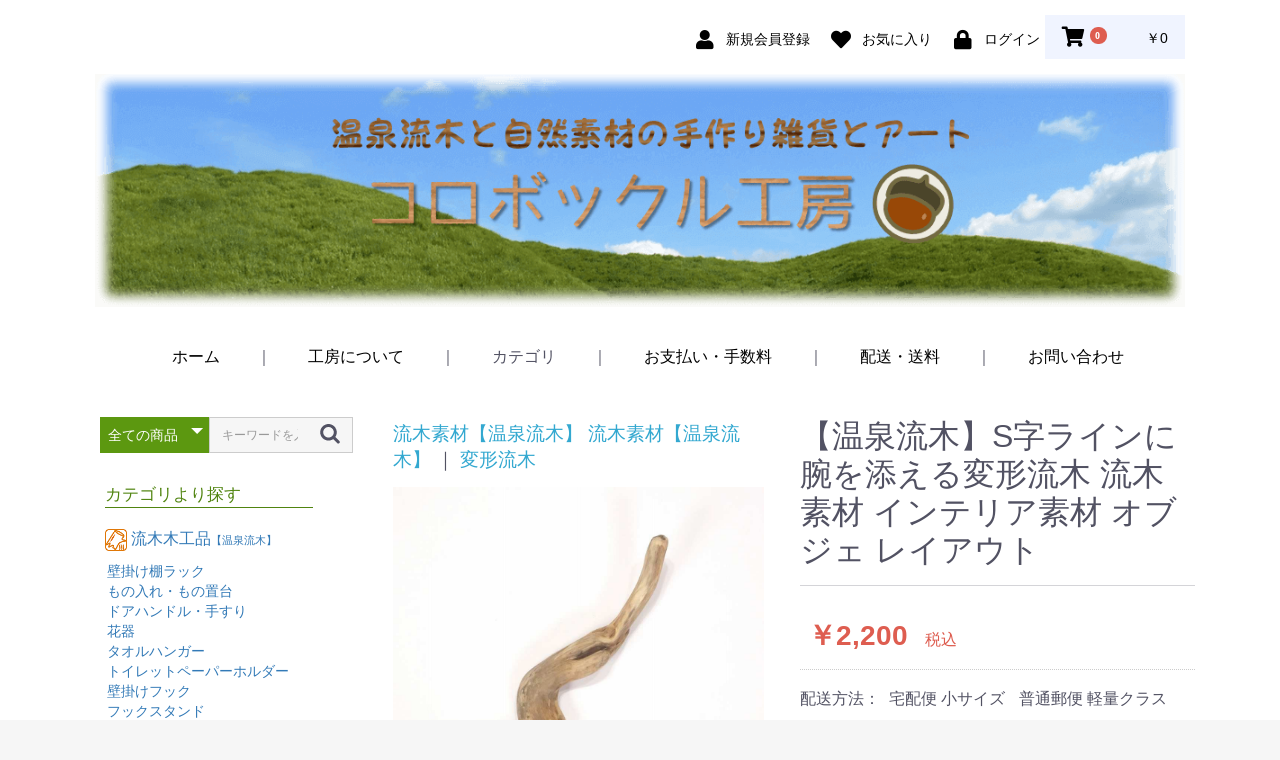

--- FILE ---
content_type: text/html; charset=UTF-8
request_url: http://shop.coro-kobo.com/products/detail/2274
body_size: 11827
content:
<!doctype html>
<html lang="ja">
<head prefix="og: https://ogp.me/ns# fb: https://ogp.me/ns/fb# product: https://ogp.me/ns/product#">
    <meta charset="utf-8">
    <meta name="viewport" content="width=device-width, initial-scale=1, shrink-to-fit=no">
    <meta name="eccube-csrf-token" content="fa071e0ab54a9214a373.M35eyZMaQc4Qj1vlHw_H4JwqGnb_FxiobROng47OmrU.fTkkqOp_cppUxzGsK0qskf1YdETHXTXiB2DU7vrj68NVKhiO_V10qnXZMA">
<title> 【温泉流木】S字ラインに腕を添える変形流木 流木素材 インテリア素材 オブジェ レイアウト ｜ コロボックル工房 </title>
                            <meta property="og:title" content="【温泉流木】S字ラインに腕を添える変形流木 流木素材 インテリア素材 オブジェ レイアウト" />
    <meta property="og:image" content="http://shop.coro-kobo.com/html/upload/save_image/R330105_1.jpg" />
    <meta property="product:price:amount" content="2200"/>
    <meta property="product:price:currency" content="JPY"/>
    <meta property="product:product_link" content="http://shop.coro-kobo.com/products/detail/2274"/>
    <meta property="product:retailer_title" content="コロボックル工房"/>
            <meta name="robots" content="noindex">
    
<meta property="og:type" content="og:product"/>
<meta property="og:site_name" content="コロボックル工房"/>
    <meta name="description" content="コロボックル工房は流木素材を販売しています。[変形流木]カテゴリの商品「【温泉流木】S字ラインに腕を添える変形流木 流木素材 インテリア素材 オブジェ レイアウト」のページです。">
    <meta property="og:description" content="コロボックル工房は流木素材を販売しています。[変形流木]カテゴリの商品「【温泉流木】S字ラインに腕を添える変形流木 流木素材 インテリア素材 オブジェ レイアウト」のページです。"/>
                <meta property="og:url" content="http://shop.coro-kobo.com/products/detail/2274"/>
    <link rel="canonical" href="http://shop.coro-kobo.com/products/detail/2274" />
    
                    <link rel="icon" href="/html/user_data/assets/img/common/favicon.ico">
    <link rel="stylesheet" href="https://use.fontawesome.com/releases/v5.3.1/css/all.css" integrity="sha384-mzrmE5qonljUremFsqc01SB46JvROS7bZs3IO2EmfFsd15uHvIt+Y8vEf7N7fWAU" crossorigin="anonymous">
    <link rel="stylesheet" href="/html/template/default/assets/css/style.css">
    <script src="/html/bundle/front.bundle.js"></script>
        <style>

        .slick-slider {
            margin-bottom: 30px;
        }

        .slick-dots {
            position: absolute;
            bottom: -45px;
            display: block;
            width: 100%;
            padding: 0;
            list-style: none;
            text-align: center;
        }

        .slick-dots li {
            position: relative;
            display: inline-block;
            width: 20px;
            height: 20px;
            margin: 0 5px;
            padding: 0;

            cursor: pointer;
        }

        .slick-dots li button {
            font-size: 0;
            line-height: 0;
            display: block;
            width: 20px;
            height: 20px;
            padding: 5px;
            cursor: pointer;
            color: transparent;
            border: 0;
            outline: none;
            background: transparent;
        }

        .slick-dots li button:hover,
        .slick-dots li button:focus {
            outline: none;
        }

        .slick-dots li button:hover:before,
        .slick-dots li button:focus:before {
            opacity: 1;
        }

        .slick-dots li button:before {
            content: " ";
            line-height: 20px;
            position: absolute;
            top: 0;
            left: 0;
            width: 12px;
            height: 12px;
            text-align: center;
            opacity: .25;
            background-color: black;
            border-radius: 50%;

        }

        .slick-dots li.slick-active button:before {
            opacity: .75;
            background-color: black;
        }

        .slick-dots li button.thumbnail img {
            width: 0;
            height: 0;
        }

    </style>
    <script>
        $(function() {
            $.ajaxSetup({
                'headers': {
                    'ECCUBE-CSRF-TOKEN': $('meta[name="eccube-csrf-token"]').attr('content')
                }
            });
        });
    </script>
                    <link rel="stylesheet" href="/html/user_data/assets/css/customize.css">
    <link rel="stylesheet" href="/html/user_data/luminous/luminous-basic.min.css">
</head>
<body id="page_product_detail" class="product_page">


<div class="ec-layoutRole">
                <header class="ec-layoutRole__header">
                <!-- ▼ヘッダー(商品検索・ログインナビ・カート) -->
            <div class="ec-headerNaviRole">
    <div class="ec-headerNaviRole__left">
        <div style="display:none;" class="ec-headerNaviRole__search">
            
<div class="ec-headerSearch">
    <form method="get" class="searchform" action="/products/list">
        <div class="ec-headerSearch__category">
            <div class="ec-select ec-select_search">
                            <select name="category_id" class="category_id"><option value="">全ての商品</option><option value="10">流木木工品【温泉流木】</option><option value="11">　壁掛け棚ラック</option><option value="12">　もの入れ・もの置台</option><option value="13">　ドアハンドル・手すり</option><option value="14">　花器</option><option value="15">　タオルハンガー</option><option value="16">　トイレットペーパーホルダー</option><option value="17">　壁掛けフック</option><option value="18">　フックスタンド</option><option value="19">　グリーンスタンド</option><option value="20">　キャンドルスタンド</option><option value="21">　時計</option><option value="28">　猫ペット用品</option><option value="29">　その他流木木工品</option><option value="30">流木素材【温泉流木】</option><option value="31">　枝流木</option><option value="32">　棒流木</option><option value="33">　変形流木</option><option value="34">　太枝・幹流木</option><option value="35">　根流木</option><option value="36">　竹流木</option><option value="39">　その他流木素材</option><option value="50">屋久杉木工品</option><option value="51">　棚ラック</option><option value="70">自然素材</option><option value="71">　ヤシャブシ</option><option value="72">　どんぐり</option><option value="73">　ツバキ</option><option value="74">　フウの実</option><option value="75">　シャラの実</option><option value="79">　その他自然素材</option><option value="90">その他雑貨</option></select>
    
            </div>
        </div>
        <div class="ec-headerSearch__keyword">
            <div class="ec-input">
                <input type="search" name="name" maxlength="50" class="search-name" placeholder="キーワードを入力" />
                <button class="ec-headerSearch__keywordBtn" type="submit">
                    <div class="ec-icon">
                        <img src="/html/template/default/assets/icon/search-dark.svg" alt="">
                    </div>
                </button>
            </div>
        </div>
    </form>
</div>

        </div>
        <div class="ec-headerRole__navSP">
            
<div class="ec-headerNavSP">
    <i class="fas fa-bars"></i>
</div>
        </div>
    </div>
    <div class="ec-headerNaviRole__right">
        <div class="ec-headerNaviRole__nav">
            
<div class="ec-headerNav">
            <div class="ec-headerNav__item">
            <a href="http://shop.coro-kobo.com/entry">
                <i class="ec-headerNav__itemIcon fas fa-user fa-fw"></i>
                <span class="ec-headerNav__itemLink">新規会員登録</span>
            </a>
        </div>
                    <div class="ec-headerNav__item">
                <a href="http://shop.coro-kobo.com/mypage/favorite">
                    <i class="ec-headerNav__itemIcon fas fa-heart fa-fw"></i>
                    <span class="ec-headerNav__itemLink">お気に入り</span>
                </a>
            </div>
                <div class="ec-headerNav__item">
            <a href="http://shop.coro-kobo.com/mypage/login">
                <i class="ec-headerNav__itemIcon fas fa-lock fa-fw"></i>
                <span class="ec-headerNav__itemLink">ログイン</span>
            </a>
        </div>
    </div>

        </div>
        <div class="ec-headerRole__cart">
            <div class="ec-cartNaviWrap">
    <div class="ec-cartNavi">
        <i class="ec-cartNavi__icon fas fa-shopping-cart">
            <span class="ec-cartNavi__badge">0</span>
        </i>
        <div class="ec-cartNavi__label">
            <div class="ec-cartNavi__price">￥0</div>
        </div>
    </div>
            <div class="ec-cartNaviNull">
            <div class="ec-cartNaviNull__message">
                <p>現在カート内に商品はございません。</p>
            </div>
        </div>
    </div>

        </div>
    </div>
</div>
        <!-- ▲ヘッダー(商品検索・ログインナビ・カート) -->
    <!-- ▼ロゴ -->
            <div class="ec-headerRole">
    <div class="ec-headerRole__title">
        <div class="ec-headerTitle">
            <div class="ec-headerTitle__title">
                <h1>
                    <a href="http://shop.coro-kobo.com/">
                        <img src="/html/user_data/shop/top.png" alt="温泉流木と自然素材の手作り雑貨とアート コロボックル工房" title="HOME" width="1211" height="259">
                        <!-- コロボックル工房 -->
                    </a>
                </h1>
            </div>
        </div>
    </div>
</div>
        <!-- ▲ロゴ -->

        </header>
    
                <div class="ec-layoutRole__contentTop">
                <!-- ▼メニュー -->
            <ul class="menu">
    <li class="first"><a href="http://shop.coro-kobo.com/">ホーム</a></li>
    <li>　　｜　　</li>
    <li class="first"><a href="//shop.coro-kobo.com/user_data/kobo">工房について</a></li>
    <li>　　｜　　</li>
    <li class="first">カテゴリ
        <ul class="second">
        <li><a href="http://shop.coro-kobo.com/products/list?category_id=10">流木木工品【温泉流木】</a>
            <ul class="third">
            <li><a href="http://shop.coro-kobo.com/products/list?category_id=11">壁掛け棚ラック</a></li>
            <li><a href="http://shop.coro-kobo.com/products/list?category_id=12">もの入れ・もの置台</a></li>
            <li><a href="http://shop.coro-kobo.com/products/list?category_id=13">ドアハンドル・手すり</a></li>
            <li><a href="http://shop.coro-kobo.com/products/list?category_id=14">花器</a></li>
            <li><a href="http://shop.coro-kobo.com/products/list?category_id=15">タオルハンガー</a></li>
            <li><a href="http://shop.coro-kobo.com/products/list?category_id=16">トイレットペーパーホルダー</a></li>
            <li><a href="http://shop.coro-kobo.com/products/list?category_id=17">壁掛けフック</a></li>
            <li><a href="http://shop.coro-kobo.com/products/list?category_id=18">フックスタンド</a></li>
            <li><a href="http://shop.coro-kobo.com/products/list?category_id=19">グリーンスタンド</a></li>
            <li><a href="http://shop.coro-kobo.com/products/list?category_id=20">キャンドルスタンド</a></li>
            <li><a href="http://shop.coro-kobo.com/products/list?category_id=21">時計</a></li>
            <li><a href="http://shop.coro-kobo.com/products/list?category_id=28">猫ペット用品</a></li> 
            <li><a href="http://shop.coro-kobo.com/products/list?category_id=29">その他流木木工品</a></li>
            </ul>
        </li>
        <li><a href="http://shop.coro-kobo.com/products/list?category_id=30">流木素材【温泉流木】</a>
            <ul class="third">
            <li><a href="http://shop.coro-kobo.com/products/list?category_id=31">枝流木</a></li>
            <li><a href="http://shop.coro-kobo.com/products/list?category_id=32">棒流木</a></li>
            <li><a href="http://shop.coro-kobo.com/products/list?category_id=33">変形流木</a></li>
            <li><a href="http://shop.coro-kobo.com/products/list?category_id=34">太枝・幹流木</a></li>
            <li><a href="http://shop.coro-kobo.com/products/list?category_id=35">根流木</a></li>
            <li><a href="http://shop.coro-kobo.com/products/list?category_id=36">竹流木</a></li>
            <li><a href="http://shop.coro-kobo.com/products/list?category_id=39">その他流木素材</a></li>
            </ul>
        </li>
        <li><a href="http://shop.coro-kobo.com/products/list?category_id=50">屋久杉木工品</a>
            <ul class="third">
            <li><a href="http://shop.coro-kobo.com/products/list?category_id=51">棚ラック</a></li>
            </ul>
        </li>
        <li><a href="http://shop.coro-kobo.com/products/list?category_id=70">自然素材</a>
            <ul class="third">
            <li><a href="http://shop.coro-kobo.com/products/list?category_id=71">ヤシャブシ</a></li>
            <li><a href="http://shop.coro-kobo.com/products/list?category_id=72">どんぐり</a></li>
            <li><a href="http://shop.coro-kobo.com/products/list?category_id=73">ツバキ</a></li>
            <li><a href="http://shop.coro-kobo.com/products/list?category_id=74">フウの実</a></li>
            <li><a href="http://shop.coro-kobo.com/products/list?category_id=75">シャラの実</a></li>
            <li><a href="http://shop.coro-kobo.com/products/list?category_id=79">その他自然素材</a></li>
            </ul>
        </li>
        </ul>
    </li>
    <li>　　｜　　</li>
    <li class="first"><a href="//shop.coro-kobo.com/user_data/payment">お支払い・手数料</a></li>
    <li>　　｜　　</li>
    <li class="first"><a href="//shop.coro-kobo.com/user_data/delivery">配送・送料</a></li>
    <li>　　｜　　</li>
    <li class="first"><a href="http://shop.coro-kobo.com/contact">お問い合わせ</a></li>
</ul>
        <!-- ▲メニュー -->

        </div>
    
    <div class="ec-layoutRole__contents">
                            <aside class="ec-layoutRole__left">
                    <!-- ▼サイド検索 -->
            <div class="ec-headerNaviRole__left" style="margin-left:35px;width="80%;">
	<div class="ec-headerNaviRole__search">
        
<div class="ec-headerSearch">
    <form method="get" class="searchform" action="/products/list">
        <div class="ec-headerSearch__category">
            <div class="ec-select ec-select_search">
                            <select name="category_id" class="category_id"><option value="">全ての商品</option><option value="10">流木木工品【温泉流木】</option><option value="11">　壁掛け棚ラック</option><option value="12">　もの入れ・もの置台</option><option value="13">　ドアハンドル・手すり</option><option value="14">　花器</option><option value="15">　タオルハンガー</option><option value="16">　トイレットペーパーホルダー</option><option value="17">　壁掛けフック</option><option value="18">　フックスタンド</option><option value="19">　グリーンスタンド</option><option value="20">　キャンドルスタンド</option><option value="21">　時計</option><option value="28">　猫ペット用品</option><option value="29">　その他流木木工品</option><option value="30">流木素材【温泉流木】</option><option value="31">　枝流木</option><option value="32">　棒流木</option><option value="33">　変形流木</option><option value="34">　太枝・幹流木</option><option value="35">　根流木</option><option value="36">　竹流木</option><option value="39">　その他流木素材</option><option value="50">屋久杉木工品</option><option value="51">　棚ラック</option><option value="70">自然素材</option><option value="71">　ヤシャブシ</option><option value="72">　どんぐり</option><option value="73">　ツバキ</option><option value="74">　フウの実</option><option value="75">　シャラの実</option><option value="79">　その他自然素材</option><option value="90">その他雑貨</option></select>
    
            </div>
        </div>
        <div class="ec-headerSearch__keyword">
            <div class="ec-input">
                <input type="search" name="name" maxlength="50" class="search-name" placeholder="キーワードを入力" />
                <button class="ec-headerSearch__keywordBtn" type="submit">
                    <div class="ec-icon">
                        <img src="/html/template/default/assets/icon/search-dark.svg" alt="">
                    </div>
                </button>
            </div>
        </div>
    </form>
</div>

    </div>
    <div class="ec-headerRole__navSP">
        
<div class="ec-headerNavSP">
    <i class="fas fa-bars"></i>
</div>
    </div>
</div>
        <!-- ▲サイド検索 -->
    <!-- ▼左カラムカテゴリ -->
            <p style="margin:30px 40px 0;padding:0 0 -7px 30px;align:top;color:#508410;font-size:17px;border-bottom: solid 1px #508410;">カテゴリより探す</p>
<p style="font-size:16px;margin:20px 40px 10px;padding:0 0 -7px 30px;align:top;">
    <img src="/html/user_data/cate/ryuboku.png" width="22" height="22" alt="温泉ロゴ">
    <a href="http://shop.coro-kobo.com/products/list?category_id=10">流木木工品<span style="font-size:0.7em;">【温泉流木】</span></a></p>
<ul style="list-style:none;margin:0 30px 20px 10px;width:95%;">
  <li><a href="http://shop.coro-kobo.com/products/list?category_id=11">壁掛け棚ラック</a></li>
  <li><a href="http://shop.coro-kobo.com/products/list?category_id=12">もの入れ・もの置台</a></li>
  <li><a href="http://shop.coro-kobo.com/products/list?category_id=13">ドアハンドル・手すり</a></li>
  <li><a href="http://shop.coro-kobo.com/products/list?category_id=14">花器</a></li>
  <li><a href="http://shop.coro-kobo.com/products/list?category_id=15">タオルハンガー</a></li>
  <li><a href="http://shop.coro-kobo.com/products/list?category_id=16">トイレットペーパーホルダー</a></li>
  <li><a href="http://shop.coro-kobo.com/products/list?category_id=17">壁掛けフック</a></li>
  <li><a href="http://shop.coro-kobo.com/products/list?category_id=18">フックスタンド</a></li>
  <li><a href="http://shop.coro-kobo.com/products/list?category_id=19">グリーンスタンド</a></li>
  <li><a href="http://shop.coro-kobo.com/products/list?category_id=20">キャンドルスタンド</a></li>
  <li><a href="http://shop.coro-kobo.com/products/list?category_id=21">時計</a></li>
  <li><a href="http://shop.coro-kobo.com/products/list?category_id=28">猫ペット用品</a></li> 
  <li><a href="http://shop.coro-kobo.com/products/list?category_id=29">その他流木木工品</a></li>
</ul>
<p style="font-size:16px;margin:20px 40px 10px;padding:0 0 -7px 30px;align:top;">
    <img src="https://shopping.c.yimg.jp/lib/coro-kobo/rsozai.png" align="bottom" width="22" height="22" alt="流木素材">
    <a href="http://shop.coro-kobo.com/products/list?category_id=30">流木素材<span style="font-size:0.7em;">【温泉流木】</span></a></p>
<ul style="list-style:none;margin:0 30px 20px 10px;width:95%;">
  <li><a href="http://shop.coro-kobo.com/products/list?category_id=31">枝流木</a></li>
  <li><a href="http://shop.coro-kobo.com/products/list?category_id=32">棒流木</a></li>
  <li><a href="http://shop.coro-kobo.com/products/list?category_id=33">変形流木</a></li>
  <li><a href="http://shop.coro-kobo.com/products/list?category_id=34">太枝・幹流木</a></li>
  <li><a href="http://shop.coro-kobo.com/products/list?category_id=35">根流木</a></li>
  <li><a href="http://shop.coro-kobo.com/products/list?category_id=36">竹流木</a></li>
  <li><a href="http://shop.coro-kobo.com/products/list?category_id=39">その他流木素材</a></li>
</ul>
<p style="font-size:16px;margin:20px 40px 10px;padding:0 0 -7px 30px;align:top;">
    <img src="https://shopping.c.yimg.jp/lib/coro-kobo/ysugi.jpg"  align="bottom" width="22" height="22" alt="屋久杉ロゴ">
    <a href="http://shop.coro-kobo.com/products/list?category_id=50">屋久杉木工品</a></p>
<ul style="list-style:none;margin:0 30px 20px 10px;width:95%;">
  <li><a href="http://shop.coro-kobo.com/products/list?category_id=51">棚ラック</a></li>
</ul>
<p style="font-size:16px;margin:20px 40px 10px;padding:0 0 -7px 30px;align:top;">
    <img src="https://shopping.c.yimg.jp/lib/coro-kobo/sozai.png" width="22" height="22" alt="自然素材ロゴ">
    <a href="http://shop.coro-kobo.com/products/list?category_id=70">自然素材</a></p>
<ul style="list-style:none;margin:0 30px 20px 10px;width:95%;">
  <li><a href="http://shop.coro-kobo.com/products/list?category_id=71">ヤシャブシ</a></li>
  <li><a href="http://shop.coro-kobo.com/products/list?category_id=72">どんぐり</a></li>
  <li><a href="http://shop.coro-kobo.com/products/list?category_id=73">ツバキ</a></li>
  <li><a href="http://shop.coro-kobo.com/products/list?category_id=74">フウの実</a></li>
  <li><a href="http://shop.coro-kobo.com/products/list?category_id=75">シャラの実</a></li>
  <li><a href="http://shop.coro-kobo.com/products/list?category_id=79">その他自然素材</a></li>
</ul>
        <!-- ▲左カラムカテゴリ -->
    <!-- ▼管理人 -->
            <p style="margin:27px 40px 8px;padding:0 0 -7px 30px;align:top;color:#508410;font-size:17px;border-bottom: solid 1px #508410;">管理人: ねころぼっくる</p>
<img style="margin:auto;display: block;" src="/html/user_data/shop/kanrinin.png" width="120" height="95" alt="管理人"  title="管理人">
<div style="margin:18px 20px;font-size:0.9em;">
<p style="text-align:center;margin-top:9px;">熊本阿蘇の大自然の中<br>温泉が湧く地から<br>九州で採集した流木をはじめとする<br>
自然素材を使用し<br>ユニークな手作り作品を<br>手がけています。</p>
<p style="text-align:center;margin-top:9px;">作風をご覧いただき<br>オーダーもうけたまわります。<br>
お気軽にご連絡ください。</p>
<p style="text-align:center;margin-top:9px;">作品のことや九州の自然のことを<br>情報発信しているホームページも<br>
お時間がありましたらぜひ<br>お立ち寄りください。↓</p>
</div>
<p style="margin:27px 40px 8px;padding:0 0 -7px 30px;align:top;color:#508410;font-size:17px;border-bottom: solid 1px #508410;">関連サイト</p>
<div style="margin:18px 20px;font-size:0.9em;">
<p style="margin:15px 20px;">ホームページ [温泉流木] : <a href="https://coro-kobo.com/" target="_blank">
    <img style="margin:auto;display: block;width:98%;height:auto;" src="/html/user_data/shop/bn-onsenryuboku.png" width="180" height="38" alt="温泉流木" title="温泉流木"></a>
</p>
</div>
<p style="margin:27px 40px 8px;padding:0 0 -7px 30px;align:top;color:#508410;font-size:17px;border-bottom: solid 1px #508410;">モバイルサイト</p>
<div style="margin:18px 20px;font-size:0.9em;">
<p style="margin:1px 20px;">モバイル [コロボックル工房] :
    <img style="margin:auto;display: block;width:80%;height:auto;" src="/html/user_data/shop/qr.png" width="450" height="450" alt="QRコード" title="QRコード">
</p>
</div>
        <!-- ▲管理人 -->

            </aside>
        
                                    
        <main class="ec-layoutRole__mainWithColumn">
                        
                            <div class="ec-productRole">
        <div class="ec-grid2">
            <div class="ec-grid2__cell">
                <div class="ec-sliderItemRole">
                                                                <div class="ec-productRole__category" style="margin-top:-10px;font-size:1.2em;border:none;">
                                                                                                    <a href="http://shop.coro-kobo.com/products/list?category_id=30">流木素材【温泉流木】</a>                                 
                                                                                                    <a href="http://shop.coro-kobo.com/products/list?category_id=30">流木素材【温泉流木】</a>                                            <span>｜</span>                                        <a href="http://shop.coro-kobo.com/products/list?category_id=33">変形流木</a>                                 
                                                    </div>
                                        <div class="item_visual">
                                                    <div class="slide-item"><a class="zoom" href="/html/upload/save_image/R330105_1.jpg"><img src="/html/upload/save_image/R330105_1.jpg"></a></div>
                                                    <div class="slide-item"><a class="zoom" href="/html/upload/save_image/R330105_2.jpg"><img src="/html/upload/save_image/R330105_2.jpg"></a></div>
                                                    <div class="slide-item"><a class="zoom" href="/html/upload/save_image/R330105_3.jpg"><img src="/html/upload/save_image/R330105_3.jpg"></a></div>
                                                    <div class="slide-item"><a class="zoom" href="/html/upload/save_image/R330105_4.jpg"><img src="/html/upload/save_image/R330105_4.jpg"></a></div>
                                                    <div class="slide-item"><a class="zoom" href="/html/upload/save_image/R330105_5.jpg"><img src="/html/upload/save_image/R330105_5.jpg"></a></div>
                                                    <div class="slide-item"><a class="zoom" href="/html/upload/save_image/R330105_6.jpg"><img src="/html/upload/save_image/R330105_6.jpg"></a></div>
                                            </div>
                    <div class="item_nav">
                                                    <div class="slideThumb" data-index="0"><img src="/html/upload/save_image/R330105_1.jpg"></div>
                                                    <div class="slideThumb" data-index="1"><img src="/html/upload/save_image/R330105_2.jpg"></div>
                                                    <div class="slideThumb" data-index="2"><img src="/html/upload/save_image/R330105_3.jpg"></div>
                                                    <div class="slideThumb" data-index="3"><img src="/html/upload/save_image/R330105_4.jpg"></div>
                                                    <div class="slideThumb" data-index="4"><img src="/html/upload/save_image/R330105_5.jpg"></div>
                                                    <div class="slideThumb" data-index="5"><img src="/html/upload/save_image/R330105_6.jpg"></div>
                                            </div>
                </div>
            </div>
            <div class="ec-grid2__cell">
                <div class="ec-productRole__profile">
                                        <div class="ec-productRole__title">
                        <h2 class="ec-headingTitle">【温泉流木】S字ラインに腕を添える変形流木 流木素材 インテリア素材 オブジェ レイアウト</h2>
                    </div>
<hr>
                    <!--                    <ul class="ec-productRole__tags">
                                                    <li class="ec-productRole__tag tag_6">宅配便 小サイズ</li>
                                                    <li class="ec-productRole__tag tag_8">普通郵便 軽量クラス</li>
                                            </ul> -->
                    <!--                                                                        <span class="ec-productRole__priceRegularPrice">通常価格：￥580</span>
                            <span class="ec-productRole__priceRegularTax">税込</span>
                                             -->
                                        <div class="ec-productRole__price">
                                                    <div class="ec-price">
                                <span class="ec-price__price">￥2,200</span>
                                <span class="ec-price__tax">税込</span>
                            </div>
                                            </div>
                                        <ul class="ec-productRole__tags">
配送方法：
                         <li class="ec-productRole__tag tag_6" style="background:white;border:none;font-size:1em;">宅配便 小サイズ</li>
                         <li class="ec-productRole__tag tag_8" style="background:white;border:none;font-size:1em;">普通郵便 軽量クラス</li>
                         <li style="list-style:none;padding:10px 0 0 10px;font-size:0.8em;">
     ※送料については [<a href="//shop.coro-kobo.com/user_data/delivery">配送・送料</a>] をご参照ください。</li>
 <li style="list-style:none;padding:0 0 0 10px;font-size:0.8em;">
     ※15,000円以上のご購入で送料無料となります。</li>

                    </ul>
                           
                                                                <div class="ec-productRole__code">
                            型番： <span class="product-code-default">R330105</span>
                        </div>
                    <div style="margin:25px 0 -10px;">在庫数：0</div>
                    <form action="http://shop.coro-kobo.com/products/add_cart/2274" method="post" id="form1" name="form1">
                                                    <div class="ec-productRole__btn" style="margin-top:14px;">
                                <button type="button" class="ec-blockBtn--action" disabled="disabled" style="background:#4D4D4D;border: 0px solid blue;">
                                    SOLD OUT
                                </button>
                            </div>
                                                <input type="hidden" id="product_id" name="product_id" value="2274" /><input type="hidden" id="ProductClass" name="ProductClass" value="2349" /><input type="hidden" id="_token" name="_token" value="1.AORVHNfjucjSHDhRfHV4qvR1yWXjGBlTaece3UZeAf4.aKU3K-av-6ydL0gXEBoR8IMepyeocWt-HaNXjBQxVbdk3SZZk5TrpqV_AA" />
                    </form>
                    <div class="ec-modal">
                        <div class="ec-modal-overlay">
                            <div class="ec-modal-wrap">
                                <span class="ec-modal-close"><span class="ec-icon"><img src="/html/template/default/assets/icon/cross-dark.svg" alt=""/></span></span>
                                <div id="ec-modal-header" class="text-center">カートに追加しました。</div>
                                <div class="ec-modal-box">
                                    <div class="ec-role">
                                        <span class="ec-inlineBtn--cancel">お買い物を続ける</span>
                                        <a href="http://shop.coro-kobo.com/cart" class="ec-inlineBtn--action">カートへ進む</a>
                                    </div>
                                </div>
                            </div>
                        </div>
                    </div>
                                            <form action="http://shop.coro-kobo.com/products/add_favorite/2274" method="post">
                            <div class="ec-productRole__btn">
                                                                    <button type="submit" id="favorite" class="ec-blockBtn--cancel">
                                        お気に入りに追加
                                    </button>
                                                            </div>
                        </form>
                                        <div class="ec-productRole__description">自然素材のあたたかみのある素朴さと美しさを感じる、そしてどこかかわいい流木木工雑貨です。<br />
<br />
S字形状の枝の流木、途中 腕のような枝が分かれて出ておりますが、肘のように曲がり、その後元の枝にくっついています。<br />
細い先から少しのところでへしゃげて 少し平たくなっており、カーブが始まるあたりからの裏面は、ほぼ半分の薄さに削れがございます。<br />
お色は、木の皮の色素が 全体的におおう 濃いめの木の色、その濃淡となります。<br />
枝分かれ直前の径は 3～4cm ほどで平たい楕円、ひび割れはございますが、しっかした流木です。<br />
インテリアのイアウト素材などとしてご利用いただけます。<br />
丁寧に磨いた美しい流木、塗料フリーです<br />
<br />
　サイズ：32.8cm × 8cm × 5.5cm<br />
　重量：130g<br />
<br />
・流木素材は、カットや先の丸めをうけたまわります。<br />
<br />
<br />
【温泉流木】S字ラインに腕を添える変形流木　R330105
                    </div>
                </div>
            </div>
        </div>
            </div>
<div style="margin:5px 30px 18px 20px;font-size:1.1em;">
    <p><strong>◎ 商品情報について ◎</strong></p>
    <p style="margin-top:11px;">
    ※サイズは多少の誤差がある場合がございます。<br>
    ※さまざまな要因で、ご覧いただいている画像の色味が実際と少し違う場合がございます。<br>
    ※商品画像には、写しきれない部分がある場合がございます。<br>
    ※商品画像の小物は、記載がない限り付属しません。
    </p>
</div>
<div style="margin:20px 30px 18px 20px;font-size:1.1em;border: solid 15px #f6ffe2">
    <p style="margin:15px;"><strong>◎ ご注文・金具交換・加工について ◎</strong></p>
    <ul style="list-style:square;margin:15px 30px 15px 0;width:95%;">
        <li>形状やサイズ、個数などをご指定の ご注文（オーダー）もうけたまわっております。</li>
        <li>SOLD OUT の商品でも、流木の素材に在庫がございましたら、似たイメージで作製させていただきます。</li>
        <li>ドアハンドル・手すりなど 金具の交換は、基本手数料を 別途 500円 でうけたまわります。<br>
        高価な金具への交換の場合は、基本手数料にプラスさせていただくことがございます。<br>
        流木の形状等により交換できない場合もございますので、ご購入前に一度 ご連絡をお願いいたします。</li>
        <li>流木素材は、長さカットや角の丸みなどの加工を 無料でさせていただきます。</li>
    </ul>
    <p style="margin:15px;">ご要望は [<a href="https://shop.coro-kobo.com/contact">お問い合わせ</a>] から、
または メール <a href="mailto:mail@coro-kobo.com">mail@coro-kobo.com</a> で お気軽にご連絡ください。</p>
</div>
<div style="margin:5px 30px 18px 20px;font-size:1.1em;">   
            <p style="margin-top:23px;"><strong>◎【温泉流木】流木作品について ◎</strong></p>
        <p style="margin-top:11px;">流木をはじめとする自然素材は、阿蘇小国町のわいた温泉郷、岳の湯温泉 の湧き出る80度以上の高温の源泉と温泉蒸気を使って、洗浄殺菌から磨き までを行っており、温泉がたっぷりしみ込んでいます。<br>
        温泉は塩化物泉ですので、殺菌と保存効果が高まります。</p>
        <p style="margin-top:11px;">詳細は、温泉流木のホームページをご参照ください。<br>
        　ホームページ「温泉流木」: <a href="https://coro-kobo.com/">https://coro-kobo.com/</a></p>
        <p style="margin-top:11px;">温泉流木は、流木の風合いを活かした、手作りの一品物となります。<br>
        お求めいただきました際には、ささやかなおまけ を付けさせていただいています!!</p>
        <p style="margin-top:11px;">★工房のこと、ご購入の際は [<a href="https://shop.coro-kobo.com/user_data/kobo">工房について</a>] をぜひご覧ください。</p>
    </div>

                                </main>

                    </div>

        
                <footer class="ec-layoutRole__footer">
                <!-- ▼フッター -->
            <div class="ec-footerRole" style="text-align:center;">
    <div class="ec-footerRole__inner">
        <ul class="ec-footerNavi">
            <li class="ec-footerNavi__link">
                <a href="http://shop.coro-kobo.com/help/about">当サイトについて</a>
            </li>
            <li class="ec-footerNavi__link">
                <a href="http://shop.coro-kobo.com/help/privacy">プライバシーポリシー</a>
            </li>
            <li class="ec-footerNavi__link">
                <a href="http://shop.coro-kobo.com/help/tradelaw">特定商取引法に基づく表記</a>
            </li>
            <li class="ec-footerNavi__link">
                <a href="http://shop.coro-kobo.com/contact">お問い合わせ</a>
            </li>
        </ul>
        <div>
        <a href="http://shop.coro-kobo.com/"><img style="width:40%;height:auto;" src="/html/user_data/shop/logomoji.png" alt="コロボックル工房" width="351" height="47"></a>
        </div>
        <div class="ec-footerTitle">
            <!--<div class="ec-footerTitle__logo">
                <a href="http://shop.coro-kobo.com/">コロボックル工房</a>
            </div>-->
            <div class="ec-footerTitle__copyright">copyright &copy; コロボックル工房 all rights reserved.</div>
        </div>
    </div>
</div>
        <!-- ▲フッター -->

        </footer>
    </div><!-- ec-layoutRole -->

<div class="ec-overlayRole"></div>
<div class="ec-drawerRoleClose"><i class="fas fa-times"></i></div>
<div class="ec-drawerRole">
                    <!-- ▼商品検索 -->
            
<div class="ec-headerSearch">
    <form method="get" class="searchform" action="/products/list">
        <div class="ec-headerSearch__category">
            <div class="ec-select ec-select_search">
                            <select name="category_id" class="category_id"><option value="">全ての商品</option><option value="10">流木木工品【温泉流木】</option><option value="11">　壁掛け棚ラック</option><option value="12">　もの入れ・もの置台</option><option value="13">　ドアハンドル・手すり</option><option value="14">　花器</option><option value="15">　タオルハンガー</option><option value="16">　トイレットペーパーホルダー</option><option value="17">　壁掛けフック</option><option value="18">　フックスタンド</option><option value="19">　グリーンスタンド</option><option value="20">　キャンドルスタンド</option><option value="21">　時計</option><option value="28">　猫ペット用品</option><option value="29">　その他流木木工品</option><option value="30">流木素材【温泉流木】</option><option value="31">　枝流木</option><option value="32">　棒流木</option><option value="33">　変形流木</option><option value="34">　太枝・幹流木</option><option value="35">　根流木</option><option value="36">　竹流木</option><option value="39">　その他流木素材</option><option value="50">屋久杉木工品</option><option value="51">　棚ラック</option><option value="70">自然素材</option><option value="71">　ヤシャブシ</option><option value="72">　どんぐり</option><option value="73">　ツバキ</option><option value="74">　フウの実</option><option value="75">　シャラの実</option><option value="79">　その他自然素材</option><option value="90">その他雑貨</option></select>
    
            </div>
        </div>
        <div class="ec-headerSearch__keyword">
            <div class="ec-input">
                <input type="search" name="name" maxlength="50" class="search-name" placeholder="キーワードを入力" />
                <button class="ec-headerSearch__keywordBtn" type="submit">
                    <div class="ec-icon">
                        <img src="/html/template/default/assets/icon/search-dark.svg" alt="">
                    </div>
                </button>
            </div>
        </div>
    </form>
</div>

        <!-- ▲商品検索 -->
    <!-- ▼カテゴリナビ(SP) -->
            


<div class="ec-headerCategoryArea">
    <div class="ec-headerCategoryArea__heading">
        <a href="https://shop.coro-kobo.com/" style="color:#5c9810">
        <p>ホーム</p></a>
    </div>
    <div class="ec-headerCategoryArea__heading">
        <a href="https://shop.coro-kobo.com/user_data/kobo" style="color:#5c9810">
        <p>工房について</p></a>
    </div>
    <div class="ec-headerCategoryArea__heading">
        <p>カテゴリ一覧</p>
    </div>
    <div class="ec-itemNav">
        <ul class="ec-itemNav__nav">
                            <li>
                            <a href="http://shop.coro-kobo.com/products/list?category_id=10">
        流木木工品【温泉流木】
    </a>
            <ul style="padding-left:5px;background:#FFFFFF;">
                        
                <li>
                            <a href="http://shop.coro-kobo.com/products/list?category_id=11">
        壁掛け棚ラック
    </a>
    
                </li>
                        
                <li>
                            <a href="http://shop.coro-kobo.com/products/list?category_id=12">
        もの入れ・もの置台
    </a>
    
                </li>
                        
                <li>
                            <a href="http://shop.coro-kobo.com/products/list?category_id=13">
        ドアハンドル・手すり
    </a>
    
                </li>
                        
                <li>
                            <a href="http://shop.coro-kobo.com/products/list?category_id=14">
        花器
    </a>
    
                </li>
                        
                <li>
                            <a href="http://shop.coro-kobo.com/products/list?category_id=15">
        タオルハンガー
    </a>
    
                </li>
                        
                <li>
                            <a href="http://shop.coro-kobo.com/products/list?category_id=16">
        トイレットペーパーホルダー
    </a>
    
                </li>
                        
                <li>
                            <a href="http://shop.coro-kobo.com/products/list?category_id=17">
        壁掛けフック
    </a>
    
                </li>
                        
                <li>
                            <a href="http://shop.coro-kobo.com/products/list?category_id=18">
        フックスタンド
    </a>
    
                </li>
                        
                <li>
                            <a href="http://shop.coro-kobo.com/products/list?category_id=19">
        グリーンスタンド
    </a>
    
                </li>
                        
                <li>
                            <a href="http://shop.coro-kobo.com/products/list?category_id=20">
        キャンドルスタンド
    </a>
    
                </li>
                        
                <li>
                            <a href="http://shop.coro-kobo.com/products/list?category_id=21">
        時計
    </a>
    
                </li>
                        
                <li>
                            <a href="http://shop.coro-kobo.com/products/list?category_id=28">
        猫ペット用品
    </a>
    
                </li>
                        
                <li>
                            <a href="http://shop.coro-kobo.com/products/list?category_id=29">
        その他流木木工品
    </a>
    
                </li>
                    </ul>
    
                </li>
                            <li>
                            <a href="http://shop.coro-kobo.com/products/list?category_id=30">
        流木素材【温泉流木】
    </a>
            <ul style="padding-left:5px;background:#FFFFFF;">
                        
                <li>
                            <a href="http://shop.coro-kobo.com/products/list?category_id=31">
        枝流木
    </a>
    
                </li>
                        
                <li>
                            <a href="http://shop.coro-kobo.com/products/list?category_id=32">
        棒流木
    </a>
    
                </li>
                        
                <li>
                            <a href="http://shop.coro-kobo.com/products/list?category_id=33">
        変形流木
    </a>
    
                </li>
                        
                <li>
                            <a href="http://shop.coro-kobo.com/products/list?category_id=34">
        太枝・幹流木
    </a>
    
                </li>
                        
                <li>
                            <a href="http://shop.coro-kobo.com/products/list?category_id=35">
        根流木
    </a>
    
                </li>
                        
                <li>
                            <a href="http://shop.coro-kobo.com/products/list?category_id=36">
        竹流木
    </a>
    
                </li>
                        
                <li>
                            <a href="http://shop.coro-kobo.com/products/list?category_id=39">
        その他流木素材
    </a>
    
                </li>
                    </ul>
    
                </li>
                            <li>
                            <a href="http://shop.coro-kobo.com/products/list?category_id=50">
        屋久杉木工品
    </a>
            <ul style="padding-left:5px;background:#FFFFFF;">
                        
                <li>
                            <a href="http://shop.coro-kobo.com/products/list?category_id=51">
        棚ラック
    </a>
    
                </li>
                    </ul>
    
                </li>
                            <li>
                            <a href="http://shop.coro-kobo.com/products/list?category_id=70">
        自然素材
    </a>
            <ul style="padding-left:5px;background:#FFFFFF;">
                        
                <li>
                            <a href="http://shop.coro-kobo.com/products/list?category_id=71">
        ヤシャブシ
    </a>
    
                </li>
                        
                <li>
                            <a href="http://shop.coro-kobo.com/products/list?category_id=72">
        どんぐり
    </a>
    
                </li>
                        
                <li>
                            <a href="http://shop.coro-kobo.com/products/list?category_id=73">
        ツバキ
    </a>
    
                </li>
                        
                <li>
                            <a href="http://shop.coro-kobo.com/products/list?category_id=74">
        フウの実
    </a>
    
                </li>
                        
                <li>
                            <a href="http://shop.coro-kobo.com/products/list?category_id=75">
        シャラの実
    </a>
    
                </li>
                        
                <li>
                            <a href="http://shop.coro-kobo.com/products/list?category_id=79">
        その他自然素材
    </a>
    
                </li>
                    </ul>
    
                </li>
                            <li>
                            <a href="http://shop.coro-kobo.com/products/list?category_id=90">
        その他雑貨
    </a>
    
                </li>
                            <li>
                    
                </li>
                    </ul>
    </div>
    <div class="ec-headerCategoryArea__heading">
        <a href="https://shop.coro-kobo.com/user_data/payment" style="color:#5c9810">
        <p>お支払・手数料</p></a>
    </div>
    <div class="ec-headerCategoryArea__heading">
        <a href="https://shop.coro-kobo.com/user_data/delivery" style="color:#5c9810">
        <p>配送・送料</p></a>
    </div>
</div>
        <!-- ▲カテゴリナビ(SP) -->

    </div>
<div class="ec-blockTopBtn pagetop"><img src="/html/user_data/shop/totop.png" width="50" height="50" alt="toTOP" /></div>
<script>
var eccube_lang = {
    'common.delete_confirm': "削除してもよろしいですか?",
    'front.product.out_of_stock': "ただいま品切れ中です。",
};
</script>
<script src="/html/template/default/assets/js/function.js"></script>
<script src="/html/template/default/assets/js/eccube.js"></script>
    <script>
        eccube.classCategories = {"__unselected":{"__unselected":{"name":"\u9078\u629e\u3057\u3066\u304f\u3060\u3055\u3044","product_class_id":""}},"__unselected2":{"#":{"classcategory_id2":"","name":"","stock_find":false,"price01":"580","price02":"2,200","price01_inc_tax":"580","price02_inc_tax":"2,200","price01_with_currency":"\uffe5580","price02_with_currency":"\uffe52,200","price01_inc_tax_with_currency":"\uffe5580","price02_inc_tax_with_currency":"\uffe52,200","product_class_id":"2349","product_code":"R330105","sale_type":"1"}}};

        // 規格2に選択肢を割り当てる。
        function fnSetClassCategories(form, classcat_id2_selected) {
            var $form = $(form);
            var product_id = $form.find('input[name=product_id]').val();
            var $sele1 = $form.find('select[name=classcategory_id1]');
            var $sele2 = $form.find('select[name=classcategory_id2]');
            eccube.setClassCategories($form, product_id, $sele1, $sele2, classcat_id2_selected);
        }

            </script>
    <script>
        $(function() {
            // bfcache無効化
            $(window).bind('pageshow', function(event) {
                if (event.originalEvent.persisted) {
                    location.reload(true);
                }
            });

            $('.item_visual').slick({
                dots: false,
                arrows: false,
                responsive: [{
                    breakpoint: 768,
                    settings: {
                        dots: true
                    }
                }]
            });

            $('.slideThumb').on('click', function() {
                var index = $(this).attr('data-index');
                $('.item_visual').slick('slickGoTo', index, false);
            })
        });
    </script>
    <script>
        $(function() {
            $('.add-cart').on('click', function(event) {
                
                
                // 個数フォームのチェック
                if ($('#quantity').val() < 1) {
                    $('#quantity')[0].setCustomValidity('1以上で入力してください。');
                    return true;
                } else {
                    $('#quantity')[0].setCustomValidity('');
                }

                event.preventDefault();
                $form = $('#form1');
                $.ajax({
                    url: $form.attr('action'),
                    type: $form.attr('method'),
                    data: $form.serialize(),
                    dataType: 'json',
                    beforeSend: function(xhr, settings) {
                        // Buttonを無効にする
                        $('.add-cart').prop('disabled', true);
                    }
                }).done(function(data) {
                    // レスポンス内のメッセージをalertで表示
                    $.each(data.messages, function() {
                        $('#ec-modal-header').html(this);
                    });

                    $('.ec-modal').show()

                    // カートブロックを更新する
                    $.ajax({
                        url: "http://shop.coro-kobo.com/block/cart",
                        type: 'GET',
                        dataType: 'html'
                    }).done(function(html) {
                        $('.ec-headerRole__cart').html(html);
                    });
                }).fail(function(data) {
                    alert('カートへの追加に失敗しました。');
                }).always(function(data) {
                    // Buttonを有効にする
                    $('.add-cart').prop('disabled', false);
                });
            });
        });

        $('.ec-modal-overlay, .ec-modal .ec-inlineBtn--cancel').on('click', function() {
            $('.ec-modal').hide()
        });
    </script>
    <script src="/html/user_data/assets/js/customize.js"></script>
    <script src="/html/user_data/luminous/luminous.min.js"></script>
    <script>new LuminousGallery(document.querySelectorAll('.zoom'));</script>
</body>
</html>


--- FILE ---
content_type: text/css
request_url: http://shop.coro-kobo.com/html/user_data/assets/css/customize.css
body_size: 2187
content:
/* カスタマイズ用CSS */
.ec-headerNaviRole{padding-bottom:0;}
.ec-headerRole__cart{background:#f0f4ff;}
.ec-headerTitle__title img{max-width: 100%;height: auto;}
.ec-cartNavi{background:#f0f4ff;}
.ec-footerRole {background:#5c9810;}
.ec-headerSearch .ec-headerSearch__category .ec-select.ec-select_search {
    background:#5c9810; border-radius:0;color:#ffffff;}
.ec-headerSearch .ec-headerSearch__keyword {border-radius:0;}
.ec-searchnavRole{margin-top:-30px;}
.ec-sliderRole .main_visual img{max-width: 100%;height: auto;}
.logomoji{width:30%;}
.ec-blockTopBtn {background:none;}
.ec-navlistRole__navlist li a{font-size:0.8em;}
.ec-navlistRole__navlist li a:hover{color:#90aaea;background:none;}

table,td,th{border:1px solid #c6d8d8;padding:3px 4px;}

.ec-productRole-custom__tags {
    margin-top: 16px;
    padding: 10px;
    border-bottom: 1px dotted #ccc;
}
.ec-productRole-custom__tags > a:hover{
    text-decoration: none;
}
.ec-productRole-custom__tag {
    display: inline-block;
    padding: 2px 5px;
    list-style: none;
    font-size: 80%;
    border: solid 1px #D7DADD;
    border-radius: 3px;
    background-color: #F5F7F8;
    margin-bottom: 5px;
}
.ryoshusho{display:none}
.ryoshusho table,td{border:none;}
@media print{
  .ryoshusho{display:inline;background-color:transparent;}
  .print-off{display:none}
  .print-btn{display:none}
  .ec-blockTopBtn img{display:none}
}
/* -------------------------------------- メニュー ------------------------------------ */
/* ▼メニューバーの装飾▼ */
.menu {
    margin:0;               /* メニューバー外側の余白(ゼロ) */
    padding-left: 15px; /* メニューバー内側の余白(左に15px) */
    /*background-color: #ffffff; /* バーの背景色(濃い赤色) */
    margin-bottom: 40px;
    text-align: center;
    font-size:16px;
}
/* ▼メインメニュー項目の装飾▼ */
.menu li {
    /*width: 125px;          /* メニュー項目の横幅(125px) */
    display: inline-block; /* ★横並びに配置する */
    list-style-type: none; /* ★リストの先頭記号を消す */
    position: relative;    /* ★サブメニュー表示の基準位置にする */
}
.first a {
    background: #ffffff;
    color:black;
    font-weight:normal;
    line-height: 40px;         /* メニュー項目のリンクの高さ(40px) */
    text-align: center;        /* メインメニューの文字列の配置(中央寄せ) */
    text-decoration: none;     /* メニュー項目の装飾(下線を消す) */
    display: block;            /* ★項目内全域をリンク可能にする */
}
.first a:hover {
    /*background: #ffdddd; /* メニュー項目にマウスが載ったときの背景色(淡いピンク) */
    color:#9e5f24;            /* メニュー項目にマウスが載ったときの文字色(濃い赤色) */
}
/* ▼サブメニューがある場合に開く処理 */   /* ※サブメニューが2階層以上ある場合の記述 */
ul.menu li:hover > ul {
    display: block;         /* ★マウスポインタが載っている項目の内部にあるリストを表示する */
    margin-left:-46px; 
    z-index:100;
    font-size:14px;
}
/* ▼サブメニューの装飾▼ */
.second {
/*     margin:0px;         /* ★サブメニュー外側の余白(ゼロ) */
/*     padding: 0px;        /* ★サブメニュー内側の余白(ゼロ) */
    display: none;       /* ★標準では非表示にする */
    position: absolute;  /* ★絶対配置にする */
}
/* ▼サブメニュー(以降の)項目の装飾▼ */
.second li {
    margin-left: -30px;
    width: 176px;               /* サブメニュー1項目の横幅(135px) */
/*     border-top: 0px solid pink; /* 項目上側の枠線(ピンク色で1pxの実線) */
}
.second li a {
    line-height: 35px;   /* サブメニュー1項目の高さ(35px) */
    text-align: left;    /* 文字列の配置(左寄せ) */
    padding-left: 5px;   /* 文字列前方の余白(5px) */
    font-weight: normal; /* 太字にはしない */
    background-color: #e3ecf4;
}
/*.second li a:hover {
/*    background-color: green; /* サブメニュー項目にマウスが載ったときの背景色(淡い黄色) */
/*    color: green;            /* サブメニュー項目にマウスが載ったときの文字色(濃い緑色) */
/*}*/
.second li li a {
    background-color:#e3ecf4; /* サブメニュー項目にマウスが載ったときの背景色(淡い黄色) */
    color: #000000;            /* サブメニュー項目にマウスが載ったときの文字色(濃い緑色) */
}
.second > li:hover > a,
.second > li:hover li:hover > a {
background-color: #f4f3f2;
}
/* ▼3階層目以降(孫メニュー以降)の装飾▼     ※下ではなく横(右)に表示します。 */
.third {
/*    margin: 0;         /* ★サブメニュー外側の余白(ゼロ) */
    padding: 0px;        /* ★サブメニュー内側の余白(ゼロ) */
    display: none;       /* ★標準では非表示にする */
    position: absolute;  /* ★絶対配置にする */
    top: 0px;           /*1pxだけ上方向にずらす(※上に1pxの枠線を引いている場合) */
    left: 132%;          /* ★基準位置からの距離を親ボックスの幅100％にする */
/*     border-left: 1px solid pink; /* 左側に引く枠線(ピンク色で1pxの実線) */
}
.third li {
    margin-left: -11px;
    width:200px;
}
.third li a:hover {
    background-color:#e3ecf4;
    color:#9e5f24;
}
/* ------------------------------------ レスポンシブ ------------------------------------ */
@media only screen and (max-width: 767px) {
    .menu{display:none;}
    .logobottom{padding-bottom:20px;}
}
@media only screen and (max-width: 480px) {
    /*.logobottom{padding-bottom:-10px;}*/
}